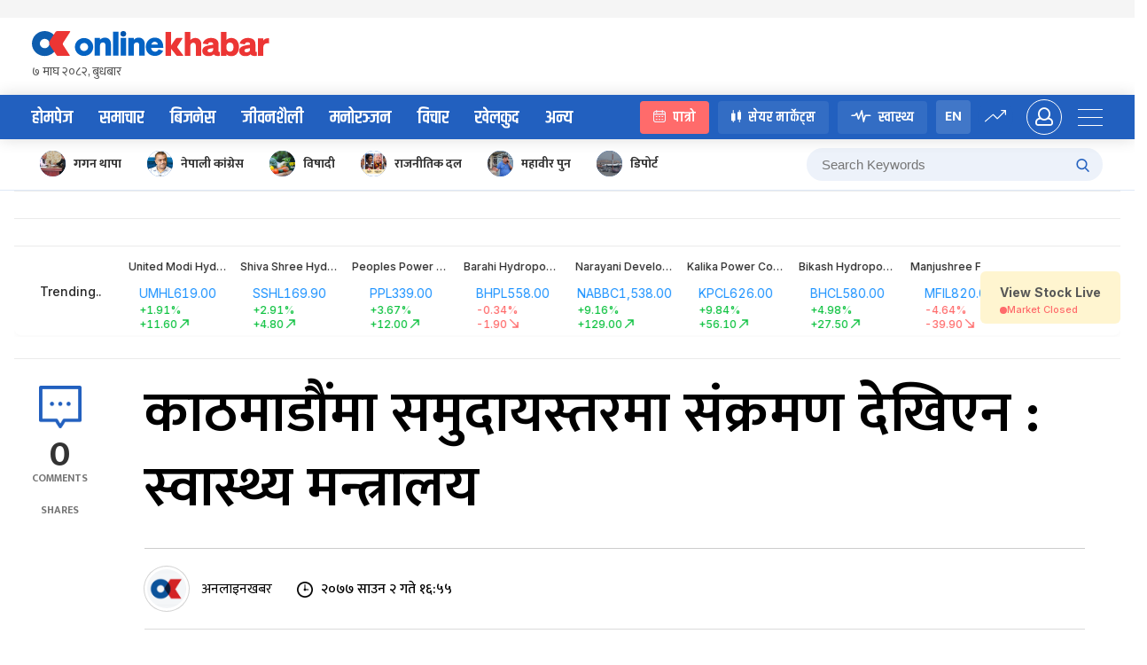

--- FILE ---
content_type: text/css
request_url: https://www.onlinekhabar.com/wp-content/themes/onlinekhabar-2021/css/_business.css?ver=1667204845
body_size: 888
content:
/*========================================================================== Business */
/*===============================///// Business page Styling ===========================================*/
.page-template-template-business .site-header {
    padding: 40px 0;
    background-color: #0959b6;
    background-image: url("../img/business-header-img.png");
    background-size: cover;
    background-position: -98px center;
    background-repeat: no-repeat;
}
.page-template-template-business .site-header .ok-master-head-adv{display: none;}

.page-template-template-business .ok-logo-wrap{
    text-align: left;
    display: flex;
    align-items: center;
    flex: 0 0 40%;
}

.page-template-template-business .site-header  .ok-logo-wrap > a{
    margin-right: 30px;
    margin-top: 0;
    max-width: 81px;
    overflow: hidden;
}
.page-template-template-business .ok-logo-wrap > a img{max-width: 258px;}
.page-template-template-business .ok-logo-wrap h2{
    color: white;
    font-size: 72px;
    line-height: 0.6;
    margin: 23px 0 0;
    font-family: 'khand', sans-serif;
    font-weight: 600;
}
.page-template-template-business .site-header .ok-logo-wrap a > img{max-width: 410px}
.page-template-template-business .ok-card-sifaris,
.page-template-template-business .ok-samachar-spot-news{margin-bottom: 0;border-radius: 4px;overflow: hidden}
.page-template-template-business .ok-section-title h2 .circle-arrow{margin-left: auto}

@media all and (min-width: 768px) and (max-width: 1024px){

    .page-template-template-business .ok-bises-feauted-img img{width: 100%}

    .page-template-template-business .site-header{background-color: #0959b6 !important}
    .page-template-template-business .site-header{padding: 20px 0;}
    .page-template-template-business .site-header.mobile-site-header .ok-user-activity .ok-push-menu-trigger > span{background-color: white}

    .page-template-template-business .mobile-site-header .ok-login-trigger{
        color: white;
        border-color: white;
    }
    .page-template-template-business .ok-logo-wrap h2{font-size: 50px;margin-top: 8px;}

    .page-template-template-business .ok-cat-single-main .ok-grid-12 .span-9{grid-column: span 12;}
    .page-template-template-business .ok-cat-single-main .ok-grid-12 .span-3{grid-column: span 12;}

    .page-template-template-business .ok-bichar-sidebar .ok-sidebar-card-news .ok-news-post{flex: 0 0 100%;}

}

@media all and (max-width: 767px) {

    .page-template-template-business .site-header{background-color: #0959b6 !important}

    /* Inner page header responsive*/
    .page-template-template-business .site-header .ok-logo-wrap a > img{max-width: 224px;}

    .page-template-template-business .site-header .ok-logo-wrap > a{max-width: 45px;margin-right: 8px;}
    .page-template-template-business .ok-logo-wrap h2{font-size: 34px;margin-top: 8px;}

    .page-template-template-business .site-header.mobile-site-header .ok-user-activity .ok-push-menu-trigger > span{background-color: white}

    .page-template-template-business .mobile-site-header .ok-login-trigger{
        color: white;
        border-color: white;
    }
}


/*========================================================================== Finance */
/*===============================///// Finance page Styling ===========================================*/
.page-template-template-finance .site-header {
    padding: 40px 0;
    background-color: #0d1950;
    background-image: url("../img/finance-header.jpg");
    background-size: cover;
    background-position: -98px center;
    background-repeat: no-repeat;
}

.page-template-template-finance .ok-nav{
    background-color: #182664;
}
.page-template-template-finance .site-header .ok-master-head-adv{display: none;}

.page-template-template-finance .ok-logo-wrap{
    text-align: left;
    display: flex;
    align-items: center;
    flex: 0 0 50%;
    flex-wrap: wrap;
}

.page-template-template-finance .site-header  .ok-logo-wrap > a{
    margin-right: 30px;
    margin-top: 0;
    max-width: 81px;
    overflow: hidden;
}
.page-template-template-finance .ok-logo-wrap > a img{max-width: 258px;}
.page-template-template-finance .ok-logo-wrap h2{
    color: white;
    font-size: 72px;
    line-height: 0.6;
    margin: 23px 0 0;
    font-family: 'khand', sans-serif;
    font-weight: 600;
}
.page-template-template-finance .site-header .ok-logo-wrap a > img{max-width: 410px}
.page-template-template-finance .ok-card-sifaris,
.page-template-template-finance .ok-samachar-spot-news{margin-bottom: 0;border-radius: 4px;overflow: hidden}
.page-template-template-finance .ok-section-title h2 .circle-arrow{margin-left: auto}
.page-template-template-finance .ok-antarwarta-section .ok-interview-spot{background-color: #182664}

.ok-initiative{
    /* padding-top: 450px; */
    text-align: center;
    border-top:solid 1px rgba(0,0,0,.1);
    background-size: cover;
    background-position: center bottom;
    background-repeat: no-repeat;
    padding: 0;
}

@media all and (max-width: 767px){
    .ok-initiative{padding: 0;}
}

.ok-initiative h2{font-size: 40px;margin: 0 0 30px;line-height: 1;color: white}

.ok-initiative .ok-col{
    padding: 0 20px;
}

.ok-initiative .ok-col h4{
    margin: 0 0 5px 0;
    color: white;
}

.sponsor-logo {
	/* height: 58px; */
	/* width: auto; */
	display: inline-block;
	vertical-align: top;
	margin: 0 10px;
	max-width: 132px;
	background: #fff;
	padding: 10px;
	border-radius: 2px;
	margin-bottom: 10px;
	height: 75px;
	vertical-align: baseline;
}
.sponsor-logo img{
    vertical-align: bottom;
   /* height: 100%;
    width: auto;*/
}

.joint-intv-section{
    margin: 20px 0;
}

@media all and (min-width: 768px) and (max-width: 1024px){

    .page-template-template-finance .ok-bises-feauted-img img{width: 100%}

    .page-template-template-finance .site-header{background-color: #0959b6 !important}
    .page-template-template-finance .site-header{padding: 20px 0;}
    .page-template-template-finance .site-header.mobile-site-header .ok-user-activity .ok-push-menu-trigger > span{background-color: white}

    .page-template-template-finance .mobile-site-header .ok-login-trigger{
        color: white;
        border-color: white;
    }
    .page-template-template-finance .ok-logo-wrap h2{font-size: 50px;margin-top: 8px;}

    .page-template-template-finance .ok-cat-single-main .ok-grid-12 .span-9{grid-column: span 12;}
    .page-template-template-finance .ok-cat-single-main .ok-grid-12 .span-3{grid-column: span 12;}

    .page-template-template-finance .ok-bichar-sidebar .ok-sidebar-card-news .ok-news-post{flex: 0 0 100%;}

}

@media all and (max-width: 767px) {

    .page-template-template-finance .site-header{background-color: #0959b6 !important}

    /* Inner page header responsive*/
    .page-template-template-finance .site-header .ok-logo-wrap a > img{max-width: 224px;}

    .page-template-template-finance .site-header .ok-logo-wrap > a{max-width: 45px;margin-right: 8px;}
    .page-template-template-finance .ok-logo-wrap h2{font-size: 34px;margin-top: 8px;}

    .page-template-template-finance .site-header.mobile-site-header .ok-user-activity .ok-push-menu-trigger > span{background-color: white}

    .page-template-template-finance .mobile-site-header .ok-login-trigger{
        color: white;
        border-color: white;
    }
}